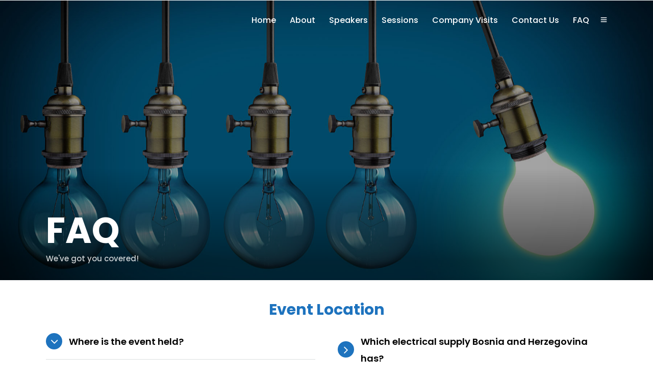

--- FILE ---
content_type: text/html; charset=UTF-8
request_url: https://sypc2019.ieee.ba/faqs/
body_size: 13592
content:
<!DOCTYPE html>
<html lang="en-US"  data-menu="leftalign">
<head>

<link rel="profile" href="http://gmpg.org/xfn/11" />
<link rel="pingback" href="https://sypc2019.ieee.ba/xmlrpc.php" />

 

<title>FAQ &#8211; IEEE SYPC BIH 2019</title>
<link rel='dns-prefetch' href='//fonts.googleapis.com' />
<link rel='dns-prefetch' href='//s.w.org' />
<link rel="alternate" type="application/rss+xml" title="IEEE SYPC BIH 2019 &raquo; Feed" href="https://sypc2019.ieee.ba/feed/" />
<link rel="alternate" type="application/rss+xml" title="IEEE SYPC BIH 2019 &raquo; Comments Feed" href="https://sypc2019.ieee.ba/comments/feed/" />
<meta charset="UTF-8" /><meta name="viewport" content="width=device-width, initial-scale=1, maximum-scale=1" /><meta name="format-detection" content="telephone=no">		<script type="text/javascript">
			window._wpemojiSettings = {"baseUrl":"https:\/\/s.w.org\/images\/core\/emoji\/12.0.0-1\/72x72\/","ext":".png","svgUrl":"https:\/\/s.w.org\/images\/core\/emoji\/12.0.0-1\/svg\/","svgExt":".svg","source":{"concatemoji":"https:\/\/sypc2019.ieee.ba\/wp-includes\/js\/wp-emoji-release.min.js"}};
			!function(e,a,t){var n,r,o,i=a.createElement("canvas"),p=i.getContext&&i.getContext("2d");function s(e,t){var a=String.fromCharCode;p.clearRect(0,0,i.width,i.height),p.fillText(a.apply(this,e),0,0);e=i.toDataURL();return p.clearRect(0,0,i.width,i.height),p.fillText(a.apply(this,t),0,0),e===i.toDataURL()}function c(e){var t=a.createElement("script");t.src=e,t.defer=t.type="text/javascript",a.getElementsByTagName("head")[0].appendChild(t)}for(o=Array("flag","emoji"),t.supports={everything:!0,everythingExceptFlag:!0},r=0;r<o.length;r++)t.supports[o[r]]=function(e){if(!p||!p.fillText)return!1;switch(p.textBaseline="top",p.font="600 32px Arial",e){case"flag":return s([127987,65039,8205,9895,65039],[127987,65039,8203,9895,65039])?!1:!s([55356,56826,55356,56819],[55356,56826,8203,55356,56819])&&!s([55356,57332,56128,56423,56128,56418,56128,56421,56128,56430,56128,56423,56128,56447],[55356,57332,8203,56128,56423,8203,56128,56418,8203,56128,56421,8203,56128,56430,8203,56128,56423,8203,56128,56447]);case"emoji":return!s([55357,56424,55356,57342,8205,55358,56605,8205,55357,56424,55356,57340],[55357,56424,55356,57342,8203,55358,56605,8203,55357,56424,55356,57340])}return!1}(o[r]),t.supports.everything=t.supports.everything&&t.supports[o[r]],"flag"!==o[r]&&(t.supports.everythingExceptFlag=t.supports.everythingExceptFlag&&t.supports[o[r]]);t.supports.everythingExceptFlag=t.supports.everythingExceptFlag&&!t.supports.flag,t.DOMReady=!1,t.readyCallback=function(){t.DOMReady=!0},t.supports.everything||(n=function(){t.readyCallback()},a.addEventListener?(a.addEventListener("DOMContentLoaded",n,!1),e.addEventListener("load",n,!1)):(e.attachEvent("onload",n),a.attachEvent("onreadystatechange",function(){"complete"===a.readyState&&t.readyCallback()})),(n=t.source||{}).concatemoji?c(n.concatemoji):n.wpemoji&&n.twemoji&&(c(n.twemoji),c(n.wpemoji)))}(window,document,window._wpemojiSettings);
		</script>
		<style type="text/css">
img.wp-smiley,
img.emoji {
	display: inline !important;
	border: none !important;
	box-shadow: none !important;
	height: 1em !important;
	width: 1em !important;
	margin: 0 .07em !important;
	vertical-align: -0.1em !important;
	background: none !important;
	padding: 0 !important;
}
</style>
	<link rel='stylesheet' id='wp-block-library-css'  href='https://sypc2019.ieee.ba/wp-includes/css/dist/block-library/style.min.css' type='text/css' media='all' />
<link rel='stylesheet' id='wc-block-style-css'  href='https://sypc2019.ieee.ba/wp-content/plugins/woocommerce/packages/woocommerce-blocks/build/style.css' type='text/css' media='all' />
<link rel='stylesheet' id='contact-form-7-css'  href='https://sypc2019.ieee.ba/wp-content/plugins/contact-form-7/includes/css/styles.css' type='text/css' media='all' />
<link rel='stylesheet' id='rs-plugin-settings-css'  href='https://sypc2019.ieee.ba/wp-content/plugins/revslider/public/assets/css/rs6.css' type='text/css' media='all' />
<style id='rs-plugin-settings-inline-css' type='text/css'>
#rs-demo-id {}
</style>
<link rel='stylesheet' id='woocommerce-layout-css'  href='https://sypc2019.ieee.ba/wp-content/plugins/woocommerce/assets/css/woocommerce-layout.css' type='text/css' media='all' />
<link rel='stylesheet' id='woocommerce-smallscreen-css'  href='https://sypc2019.ieee.ba/wp-content/plugins/woocommerce/assets/css/woocommerce-smallscreen.css' type='text/css' media='only screen and (max-width: 768px)' />
<link rel='stylesheet' id='woocommerce-general-css'  href='https://sypc2019.ieee.ba/wp-content/plugins/woocommerce/assets/css/woocommerce.css' type='text/css' media='all' />
<style id='woocommerce-inline-inline-css' type='text/css'>
.woocommerce form .form-row .required { visibility: visible; }
</style>
<link rel='stylesheet' id='grandconference-reset-css-css'  href='https://sypc2019.ieee.ba/wp-content/themes/grandconference/css/reset.css' type='text/css' media='all' />
<link rel='stylesheet' id='grandconference-wordpress-css-css'  href='https://sypc2019.ieee.ba/wp-content/themes/grandconference/css/wordpress.css' type='text/css' media='all' />
<link rel='stylesheet' id='grandconference-animation-css-css'  href='https://sypc2019.ieee.ba/wp-content/themes/grandconference/css/animation.css' type='text/css' media='all' />
<link rel='stylesheet' id='ilightbox-css'  href='https://sypc2019.ieee.ba/wp-content/themes/grandconference/css/ilightbox/ilightbox.css' type='text/css' media='all' />
<link rel='stylesheet' id='grandconference-jqueryui-css'  href='https://sypc2019.ieee.ba/wp-content/themes/grandconference/css/jqueryui/custom.css' type='text/css' media='all' />
<link rel='stylesheet' id='mediaelement-css'  href='https://sypc2019.ieee.ba/wp-includes/js/mediaelement/mediaelementplayer-legacy.min.css' type='text/css' media='all' />
<link rel='stylesheet' id='flexslider-css'  href='https://sypc2019.ieee.ba/wp-content/themes/grandconference/js/flexslider/flexslider.css' type='text/css' media='all' />
<link rel='stylesheet' id='tooltipster-css'  href='https://sypc2019.ieee.ba/wp-content/themes/grandconference/css/tooltipster.css' type='text/css' media='all' />
<link rel='stylesheet' id='odometer-theme-css'  href='https://sypc2019.ieee.ba/wp-content/themes/grandconference/css/odometer-theme-minimal.css' type='text/css' media='all' />
<link rel='stylesheet' id='grandconference-screen-css'  href='https://sypc2019.ieee.ba/wp-content/themes/grandconference/css/screen.css' type='text/css' media='all' />
<link rel='stylesheet' id='grandconference-leftalignmenu-css'  href='https://sypc2019.ieee.ba/wp-content/themes/grandconference/css/menus/leftalignmenu.css' type='text/css' media='all' />
<link rel='stylesheet' id='fontawesome-css'  href='https://sypc2019.ieee.ba/wp-content/themes/grandconference/css/font-awesome.min.css' type='text/css' media='all' />
<link rel='stylesheet' id='themify-icons-css'  href='https://sypc2019.ieee.ba/wp-content/themes/grandconference/css/themify-icons.css' type='text/css' media='all' />
<link rel='stylesheet' id='grandconference-script-custom-css-css'  href='https://sypc2019.ieee.ba/wp-admin/admin-ajax.php?action=grandconference_custom_css' type='text/css' media='all' />
<link rel='stylesheet' id='grandconference-script-responsive-css-css'  href='https://sypc2019.ieee.ba/wp-content/themes/grandconference/css/grid.css' type='text/css' media='all' />
<link rel='stylesheet' id='kirki_google_fonts-css'  href='https://fonts.googleapis.com/css?family=Work+Sans%3A400%2C700%2C500%2C600%2C700%2C700%2C100%2C200%2C300%2Cregular%2C500%2C600%2C700%2C800%2C900%7CPoppins%3A700%2C500%2C600%2C700%2C700%2C100%2C100italic%2C200%2C200italic%2C300%2C300italic%2Cregular%2Citalic%2C500%2C500italic%2C600%2C600italic%2C700%2C700italic%2C800%2C800italic%2C900%2C900italic&#038;subset' type='text/css' media='all' />
<link rel='stylesheet' id='kirki-styles-global-css'  href='https://sypc2019.ieee.ba/wp-content/themes/grandconference/modules/kirki/assets/css/kirki-styles.css' type='text/css' media='all' />
<style id='kirki-styles-global-inline-css' type='text/css'>
body, input[type=text], input[type=password], input[type=email], input[type=url], input[type=date], input[type=tel], input.wpcf7-text, .woocommerce table.cart td.actions .coupon .input-text, .woocommerce-page table.cart td.actions .coupon .input-text, .woocommerce #content table.cart td.actions .coupon .input-text, .woocommerce-page #content table.cart td.actions .coupon .input-text, select, textarea{font-family:"Work Sans", Helvetica, Arial, sans-serif;}body, input[type=text], input[type=password], input[type=email], input[type=url], input[type=date], input[type=tel], input.wpcf7-text, .woocommerce table.cart td.actions .coupon .input-text, .woocommerce-page table.cart td.actions .coupon .input-text, .woocommerce #content table.cart td.actions .coupon .input-text, .woocommerce-page #content table.cart td.actions .coupon .input-text, select, input[type=submit], input[type=button], a.button, .button{font-size:15px;font-weight:400;}h1, h2, h3, h4, h5, h6, h7, .post_quote_title, label, strong[itemprop="author"], #page_content_wrapper .posts.blog li a, .page_content_wrapper .posts.blog li a, .readmore, .post_detail.single_post, .page_tagline, #gallery_caption .tg_caption .tg_desc, #filter_selected, #autocomplete li strong, .post_detail.single_post a, .post_detail.single_post a:hover,.post_detail.single_post a:active, blockquote, .sidebar_widget li.widget_products, #copyright, #footer_menu li a, #footer ul.sidebar_widget li ul.posts.blog li a, .woocommerce-page table.cart th, table.shop_table thead tr th, .woocommerce-page div.product .woocommerce-tabs ul.tabs li a, .woocommerce ul.products li.product .price{font-family:Poppins, Helvetica, Arial, sans-serif;}h1, h2, h3, h4, h5, h6, h7, #autocomplete li strong{font-weight:700;letter-spacing:0px;}h1{font-size:34px;}h2{font-size:28px;}h3{font-size:24px;}h4{font-size:20px;}h5{font-size:18px;}h6{font-size:16px;}#page_caption h1, .ppb_title, .post_caption h1, .ppb_speaker_grid .speaker_info_wrapper h3, .ppb_speaker_grid .speaker_info_wrapper h4, .ppb_speaker_classic .speaker_info_wrapper h3, .ppb_speaker_classic .speaker_info_wrapper h4{font-size:20px;color:#1e73be;}body, #wrapper, #page_content_wrapper.fixed, #gallery_lightbox h2, .slider_wrapper .gallery_image_caption h2, #body_loading_screen, h3#reply-title span, .overlay_gallery_wrapper, .pricing_wrapper_border, .pagination a, .pagination span, #captcha-wrap .text-box input, .flex-direction-nav a, .blog_promo_title h6, #supersized li, #gallery_caption .tg_caption, #horizontal_gallery_wrapper .image_caption, .scheduleday_wrapper li .expandable, .scheduleday_wrapper li .session_content_wrapper{background-color:#ffffff;}body, .pagination a, #gallery_lightbox h2, .slider_wrapper .gallery_image_caption h2, .post_info a, #page_content_wrapper.split #copyright, .page_content_wrapper.split #copyright, .ui-state-default a, .ui-state-default a:link, .ui-state-default a:visited, .readmore, .woocommerce-MyAccount-navigation ul a{color:#222222;}::selection{background-color:#222222;}::-webkit-input-placeholder{color:#222222;}::-moz-placeholder{color:#222222;}:-ms-input-placeholder{color:#222222;}a, .skin_color{color:#1e73be;}.flex-control-paging li a.flex-active{background-color:#1e73be;border-color:#1e73be;}a:hover, a:active, .post_info_comment a i, {color:#1e73be;}.post_excerpt.post_tag a:hover, input[type=button]:hover, input[type=submit]:hover, a.button:hover, .button:hover, .button.submit, a.button.white:hover, .button.white:hover, a.button.white:active, .button.white:active{background:#1e73be;border-color:#1e73be;}h1, h2, h3, h4, h5, h6, h7, pre, code, tt, blockquote, .post_header h5 a, .post_header h3 a, .post_header.grid h6 a, .post_header.fullwidth h4 a, .post_header h5 a, blockquote, .site_loading_logo_item i, .ppb_subtitle, .woocommerce .woocommerce-ordering select, .woocommerce #page_content_wrapper a.button, .woocommerce.columns-4 ul.products li.product a.add_to_cart_button, .woocommerce.columns-4 ul.products li.product a.add_to_cart_button:hover, .ui-accordion .ui-accordion-header a, .tabs .ui-state-active a, body.woocommerce div.product .woocommerce-tabs ul.tabs li.active a, body.woocommerce-page div.product .woocommerce-tabs ul.tabs li.active a, body.woocommerce #content div.product .woocommerce-tabs ul.tabs li.active a, body.woocommerce-page #content div.product .woocommerce-tabs ul.tabs li.active a, .woocommerce div.product .woocommerce-tabs ul.tabs li a, .post_header h5 a, .post_header h6 a, .flex-direction-nav a:before, .social_share_button_wrapper .social_post_view .view_number, .social_share_button_wrapper .social_post_share_count .share_number, .portfolio_post_previous a, .portfolio_post_next a, #filter_selected, #autocomplete li strong, .post_detail.single_post a, .post_detail.single_post a:hover,.post_detail.single_post a:active, .ticket_wrapper li.price_row, .themelink{color:#000000;}body.page.page-template-gallery-archive-split-screen-php #fp-nav li .active span, body.tax-gallerycat #fp-nav li .active span, body.page.page-template-portfolio-fullscreen-split-screen-php #fp-nav li .active span, body.page.tax-portfolioset #fp-nav li .active span, body.page.page-template-gallery-archive-split-screen-php #fp-nav ul li a span, body.tax-gallerycat #fp-nav ul li a span, body.page.page-template-portfolio-fullscreen-split-screen-php #fp-nav ul li a span, body.page.tax-portfolioset #fp-nav ul li a span{background-color:#000000;}#social_share_wrapper, hr, #social_share_wrapper, .post.type-post, #page_content_wrapper .sidebar .content .sidebar_widget li h2.widgettitle, h2.widgettitle, h5.widgettitle, .comment .right, .widget_tag_cloud div a, .meta-tags a, .tag_cloud a, #footer, #post_more_wrapper, .woocommerce ul.products li.product, .woocommerce-page ul.products li.product, .woocommerce ul.products li.product .price, .woocommerce-page ul.products li.product .price, #page_content_wrapper .inner .sidebar_content, #page_content_wrapper .inner .sidebar_content.left_sidebar, .ajax_close, .ajax_next, .ajax_prev, .portfolio_next, .portfolio_prev, .portfolio_next_prev_wrapper.video .portfolio_prev, .portfolio_next_prev_wrapper.video .portfolio_next, .separated, .blog_next_prev_wrapper, #post_more_wrapper h5, #ajax_portfolio_wrapper.hidding, #ajax_portfolio_wrapper.visible, .tabs.vertical .ui-tabs-panel, .ui-tabs.vertical.right .ui-tabs-nav li, .woocommerce div.product .woocommerce-tabs ul.tabs li, .woocommerce #content div.product .woocommerce-tabs ul.tabs li, .woocommerce-page div.product .woocommerce-tabs ul.tabs li, .woocommerce-page #content div.product .woocommerce-tabs ul.tabs li, .woocommerce div.product .woocommerce-tabs .panel, .woocommerce-page div.product .woocommerce-tabs .panel, .woocommerce #content div.product .woocommerce-tabs .panel, .woocommerce-page #content div.product .woocommerce-tabs .panel, .woocommerce table.shop_table, .woocommerce-page table.shop_table, table tr td, .woocommerce .cart-collaterals .cart_totals, .woocommerce-page .cart-collaterals .cart_totals, .woocommerce .cart-collaterals .shipping_calculator, .woocommerce-page .cart-collaterals .shipping_calculator, .woocommerce .cart-collaterals .cart_totals tr td, .woocommerce .cart-collaterals .cart_totals tr th, .woocommerce-page .cart-collaterals .cart_totals tr td, .woocommerce-page .cart-collaterals .cart_totals tr th, table tr th, .woocommerce #payment, .woocommerce-page #payment, .woocommerce #payment ul.payment_methods li, .woocommerce-page #payment ul.payment_methods li, .woocommerce #payment div.form-row, .woocommerce-page #payment div.form-row, .ui-tabs li:first-child, .ui-tabs .ui-tabs-nav li, .ui-tabs.vertical .ui-tabs-nav li, .ui-tabs.vertical.right .ui-tabs-nav li.ui-state-active, .ui-tabs.vertical .ui-tabs-nav li:last-child, #page_content_wrapper .inner .sidebar_wrapper ul.sidebar_widget li.widget_nav_menu ul.menu li.current-menu-item a, .page_content_wrapper .inner .sidebar_wrapper ul.sidebar_widget li.widget_nav_menu ul.menu li.current-menu-item a, .pricing_wrapper, .pricing_wrapper li, .ui-accordion .ui-accordion-header, .ui-accordion .ui-accordion-content, #page_content_wrapper .sidebar .content .sidebar_widget li h2.widgettitle:before, h2.widgettitle:before, #autocomplete, .ppb_blog_minimal .one_third_bg, #page_content_wrapper .sidebar .content .sidebar_widget li h2.widgettitle, h2.widgettitle, h5.event_title, .tabs .ui-tabs-panel, .ui-tabs .ui-tabs-nav li, .ui-tabs li:first-child, .ui-tabs.vertical .ui-tabs-nav li:last-child, .woocommerce .woocommerce-ordering select, .woocommerce div.product .woocommerce-tabs ul.tabs li.active, .woocommerce-page div.product .woocommerce-tabs ul.tabs li.active, .woocommerce #content div.product .woocommerce-tabs ul.tabs li.active, .woocommerce-page #content div.product .woocommerce-tabs ul.tabs li.active, .woocommerce-page table.cart th, table.shop_table thead tr th, hr.title_break, .overlay_gallery_border, #page_content_wrapper.split #copyright, .page_content_wrapper.split #copyright, .post.type-post, .events.type-events, h5.event_title, .post_header h5.event_title, .client_archive_wrapper, #page_content_wrapper .sidebar .content .sidebar_widget li.widget, .page_content_wrapper .sidebar .content .sidebar_widget li.widget, hr.title_break.bold, blockquote, .social_share_button_wrapper, .social_share_button_wrapper, body:not(.single) .post_wrapper, .themeborder, .scheduleday_wrapper li{border-color:#dce0e0;}.scheduleday_wrapper li.scheduleday_title, .scheduleday_wrapper.tab{background:#007bff;}.scheduleday_wrapper.tab li.scheduleday_title.active{background:#eeee22;}input[type=text], input[type=password], input[type=email], input[type=url], input[type=tel], input[type=date], textarea, select{background-color:#ffffff;color:#555555;border-color:#dce0e0;}input[type=text]:focus, input[type=password]:focus, input[type=email]:focus, input[type=url]:focus, input[type=date]:focus, textarea:focus{border-color:#999999;}input[type=submit], input[type=button], a.button, .button, .woocommerce .page_slider a.button, a.button.fullwidth, .woocommerce-page div.product form.cart .button, .woocommerce #respond input#submit.alt, .woocommerce a.button.alt, .woocommerce button.button.alt, .woocommerce input.button.alt{font-family:Poppins, Helvetica, Arial, sans-serif;}input[type=submit], input[type=button], a.button, .button, .pagination span, .pagination a:hover, .woocommerce .footer_bar .button, .woocommerce .footer_bar .button:hover, .woocommerce-page div.product form.cart .button, .woocommerce #respond input#submit.alt, .woocommerce a.button.alt, .woocommerce button.button.alt, .woocommerce input.button.alt, .post_type_icon, .filter li a:hover, .filter li a.active, #portfolio_wall_filters li a.active,  #portfolio_wall_filters li a:hover, .comment_box, .one_half.gallery2 .portfolio_type_wrapper, .one_third.gallery3 .portfolio_type_wrapper, .one_fourth.gallery4 .portfolio_type_wrapper, .one_fifth.gallery5 .portfolio_type_wrapper, .portfolio_type_wrapper, .post_share_text, #close_share, .widget_tag_cloud div a:hover, .ui-accordion .ui-accordion-header .ui-icon, .mobile_menu_wrapper #mobile_menu_close.button, .clock_bg, .session_filters li a.active, .session_filters li a:hover, #toTop, .mobile_menu_wrapper #close_mobile_menu{background-color:#1e73be;}.pagination span, .pagination a:hover, .button.ghost, .button.ghost:hover, .button.ghost:active, blockquote:after, .woocommerce-MyAccount-navigation ul li.is-active{border-color:#1e73be;}.comment_box:before, .comment_box:after{border-top-color:#1e73be;}.button.ghost, .button.ghost:hover, .button.ghost:active, .infinite_load_more, blockquote:before, .woocommerce-MyAccount-navigation ul li.is-active a{color:#1e73be;}input[type=submit], input[type=button], a.button, .button, .pagination a:hover, .woocommerce .footer_bar .button , .woocommerce .footer_bar .button:hover, .woocommerce-page div.product form.cart .button, .woocommerce #respond input#submit.alt, .woocommerce a.button.alt, .woocommerce button.button.alt, .woocommerce input.button.alt, .post_type_icon, .filter li a:hover, .filter li a.active, #portfolio_wall_filters li a.active,  #portfolio_wall_filters li a:hover, .comment_box, .one_half.gallery2 .portfolio_type_wrapper, .one_third.gallery3 .portfolio_type_wrapper, .one_fourth.gallery4 .portfolio_type_wrapper, .one_fifth.gallery5 .portfolio_type_wrapper, .portfolio_type_wrapper, .post_share_text, #close_share, .widget_tag_cloud div a:hover, .ui-accordion .ui-accordion-header .ui-icon, .mobile_menu_wrapper #mobile_menu_close.button, #toTop{color:#ffffff;}input[type=submit], input[type=button], a.button, .button, .pagination a:hover, .woocommerce .footer_bar .button , .woocommerce .footer_bar .button:hover, .woocommerce-page div.product form.cart .button, .woocommerce #respond input#submit.alt, .woocommerce a.button.alt, .woocommerce button.button.alt, .woocommerce input.button.alt, .infinite_load_more, .post_share_text, #close_share, .widget_tag_cloud div a:hover, .mobile_menu_wrapper #close_mobile_menu, .mobile_menu_wrapper #mobile_menu_close.button{border-color:#1e73be;}.frame_top, .frame_bottom, .frame_left, .frame_right{background:#1e73be;}body.tg_boxed{background-color:#f0f0f0;}#menu_wrapper .nav ul li a, #menu_wrapper div .nav li > a{font-family:Poppins, Helvetica, Arial, sans-serif;letter-spacing:0px;text-transform:capitalize;}#menu_wrapper .nav ul li a, #menu_wrapper div .nav li > a, .header_cart_wrapper i{font-size:16px;}#menu_wrapper .nav ul li a, #menu_wrapper div .nav li > a, html[data-menu=centeralogo] #logo_right_button{padding-top:26px;padding-bottom:26px;}#menu_wrapper .nav ul li a, #menu_wrapper div .nav li > a, #get_ticket.button.ghost{font-weight:500;}.top_bar{background-color:#ffffff;}#menu_wrapper .nav ul li a, #menu_wrapper div .nav li > a, #mobile_nav_icon, #logo_wrapper .social_wrapper ul li a{color:#000000;}#mobile_nav_icon{border-color:#000000;}#menu_wrapper .nav ul li a.hover, #menu_wrapper .nav ul li a:hover, #menu_wrapper div .nav li a.hover, #menu_wrapper div .nav li a:hover, .header_cart_wrapper a:hover, #page_share:hover, #logo_wrapper .social_wrapper ul li a:hover{color:#1e73be;}#menu_wrapper div .nav > li.current-menu-item > a, #menu_wrapper div .nav > li.current-menu-parent > a, #menu_wrapper div .nav > li.current-menu-ancestor > a, #menu_wrapper div .nav li ul li.current-menu-item a, #menu_wrapper div .nav li.current-menu-parent  ul li.current-menu-item a, #logo_wrapper .social_wrapper ul li a:active{color:#1e73be;}.top_bar, #page_caption, #nav_wrapper{border-color:#0a0a0a;}#menu_wrapper .nav ul li ul li a, #menu_wrapper div .nav li ul li a, #menu_wrapper div .nav li.current-menu-parent ul li a{font-size:13px;font-weight:500;letter-spacing:0px;text-transform:none;}#menu_wrapper .nav ul li ul li a, #menu_wrapper div .nav li ul li a, #menu_wrapper div .nav li.current-menu-parent ul li a, #menu_wrapper div .nav li.current-menu-parent ul li.current-menu-item a, #menu_wrapper .nav ul li.megamenu ul li ul li a, #menu_wrapper div .nav li.megamenu ul li ul li a{color:#000000;}#menu_wrapper .nav ul li ul li a:hover, #menu_wrapper div .nav li ul li a:hover, #menu_wrapper div .nav li.current-menu-parent ul li a:hover, #menu_wrapper .nav ul li.megamenu ul li ul li a:hover, #menu_wrapper div .nav li.megamenu ul li ul li a:hover, #menu_wrapper .nav ul li.megamenu ul li ul li a:active, #menu_wrapper div .nav li.megamenu ul li ul li a:active, #menu_wrapper div .nav li.current-menu-parent ul li.current-menu-item  a:hover{color:#1e73be;}#menu_wrapper .nav ul li ul li a:hover, #menu_wrapper div .nav li ul li a:hover, #menu_wrapper div .nav li.current-menu-parent ul li a:hover, #menu_wrapper .nav ul li.megamenu ul li ul li a:hover, #menu_wrapper div .nav li.megamenu ul li ul li a:hover, #menu_wrapper .nav ul li.megamenu ul li ul li a:active, #menu_wrapper div .nav li.megamenu ul li ul li a:active{background:#ffffff;}#menu_wrapper .nav ul li ul, #menu_wrapper div .nav li ul{background:#ffffff;border-color:#dce0e0;}#menu_wrapper div .nav li.megamenu ul li > a, #menu_wrapper div .nav li.megamenu ul li > a:hover, #menu_wrapper div .nav li.megamenu ul li > a:active, #menu_wrapper div .nav li.megamenu ul li.current-menu-item > a{color:#0a0a0a;}#menu_wrapper div .nav li.megamenu ul li{border-color:#dce0e0;}.above_top_bar{background:#1e73be;}#top_menu li a, .top_contact_info, .top_contact_info i, .top_contact_info a, .top_contact_info a:hover, .top_contact_info a:active{color:#ffffff;}.mobile_menu_wrapper{width:360px;background-color:#ffffff;}.mobile_main_nav li a, #sub_menu li a{font-family:Poppins, Helvetica, Arial, sans-serif;font-size:24px;line-height:1.9em;font-weight:600;text-transform:none;letter-spacing:0px;}.mobile_menu_wrapper, .mobile_menu_wrapper h2.widgettitle, .mobile_menu_wrapper .sidebar_widget{text-align:left;}.mobile_main_nav li a, #sub_menu li a, .mobile_menu_wrapper .sidebar_wrapper a, .mobile_menu_wrapper .sidebar_wrapper, #close_mobile_menu i, .mobile_menu_wrapper .social_wrapper ul li a, html[data-menu=hammenufull] #copyright{color:#000000;}.mobile_main_nav li a:hover, .mobile_main_nav li a:active, #sub_menu li a:hover, #sub_menu li a:active, .mobile_menu_wrapper .sidebar_wrapper h2.widgettitle, .mobile_menu_wrapper .social_wrapper ul li a:hover{color:#1e73be;}.mobile_menu_wrapper #searchform input[type=text]{background:#ffffff;}.mobile_menu_wrapper #searchform input[type=text], .mobile_menu_wrapper #searchform button i{color:#222222;}.mobile_menu_wrapper #searchform ::-webkit-input-placeholder{color:#222222;}.mobile_menu_wrapper #searchform ::-moz-placeholder{color:#222222;}.mobile_menu_wrapper #searchform :-ms-input-placeholder{color:#222222;}#page_caption.hasbg{height:550px;}#page_caption{background-color:#ffffff;padding-top:80px;padding-bottom:80px;}#page_caption h1, .ppb_title{font-size:70px;}#page_caption h1, .ppb_title, .post_caption h1{font-weight:700;text-transform:uppercase;letter-spacing:0px;}#page_caption h1, .post_caption h1{line-height:1.2em;}#page_caption h1, .ppb_title, .post_caption h1, .page_tagline{text-align:left;}h2.ppb_title{font-size:36px;text-transform:none;}.ppb_title{line-height:1.2em;}.page_tagline, .thumb_content span, .portfolio_desc .portfolio_excerpt, .testimonial_customer_position, .testimonial_customer_company, .post_detail.single_post, #gallery_caption .tg_caption .tg_desc{color:#000000;}.page_tagline, .post_detail, .thumb_content span, .portfolio_desc .portfolio_excerpt, .testimonial_customer_position, .testimonial_customer_company{font-size:15px;}.page_tagline{font-weight:500;}.portfolio_desc .portfolio_excerpt, .testimonial_customer_position, .testimonial_customer_company{letter-spacing:0px;}.page_tagline, .post_header .post_detail, .recent_post_detail, .post_detail, .thumb_content span, .portfolio_desc .portfolio_excerpt, .testimonial_customer_position, .testimonial_customer_company{text-transform:none;}#page_content_wrapper .sidebar .content .sidebar_widget li h2.widgettitle, h2.widgettitle, h5.widgettitle{font-family:Poppins, Helvetica, Arial, sans-serif;font-size:18px;font-weight:700;letter-spacing:0px;text-transform:none;border-width:1px;color:#000000;}#page_content_wrapper .inner .sidebar_wrapper .sidebar .content, .page_content_wrapper .inner .sidebar_wrapper .sidebar .content{color:#555555;}#page_content_wrapper .inner .sidebar_wrapper a:not(.button), .page_content_wrapper .inner .sidebar_wrapper a:not(.button){color:#222222;}#page_content_wrapper .inner .sidebar_wrapper a:hover:not(.button), #page_content_wrapper .inner .sidebar_wrapper a:active:not(.button), .page_content_wrapper .inner .sidebar_wrapper a:hover:not(.button), .page_content_wrapper .inner .sidebar_wrapper a:active:not(.button){color:#1e73be;}.footer_bar, #footer{background-color:#ffffff;}#footer, #copyright, #footer_menu li a, #footer_menu li a:hover, #footer_menu li a:active{color:#0a0a0a;}#copyright a, #copyright a:active, #footer a, #footer a:active, #footer .sidebar_widget li h2.widgettitle{color:#ffffff;}#copyright a:hover, #footer a:hover, .social_wrapper ul li a:hover{color:#1e73be;}.footer_bar_wrapper, .footer_bar{border-color:#222222;}.footer_bar_wrapper .social_wrapper ul li a{color:#ffffff;}.woocommerce ul.products li.product .price ins, .woocommerce-page ul.products li.product .price ins, .woocommerce ul.products li.product .price, .woocommerce-page ul.products li.product .price, p.price ins span.amount, .woocommerce #content div.product p.price, .woocommerce #content div.product span.price, .woocommerce div.product p.price, .woocommerce div.product span.price, .woocommerce-page #content div.product p.price, .woocommerce-page #content div.product span.price, .woocommerce-page div.product p.price, .woocommerce-page div.product span.price{color:#1e73be;}
</style>
<script type='text/javascript' src='https://sypc2019.ieee.ba/wp-includes/js/jquery/jquery.js'></script>
<script type='text/javascript' src='https://sypc2019.ieee.ba/wp-includes/js/jquery/jquery-migrate.min.js'></script>
<script type='text/javascript' src='https://sypc2019.ieee.ba/wp-content/plugins/revslider/public/assets/js/revolution.tools.min.js'></script>
<script type='text/javascript' src='https://sypc2019.ieee.ba/wp-content/plugins/revslider/public/assets/js/rs6.min.js'></script>
<script type='text/javascript'>
/* <![CDATA[ */
var sfpp_script_vars = {"language":"en_US","appId":"297186066963865"};
/* ]]> */
</script>
<script type='text/javascript' async="async" src='https://sypc2019.ieee.ba/wp-content/plugins/simple-facebook-twitter-widget/js/simple-facebook-page-root.js'></script>
<link rel='https://api.w.org/' href='https://sypc2019.ieee.ba/wp-json/' />
<link rel="EditURI" type="application/rsd+xml" title="RSD" href="https://sypc2019.ieee.ba/xmlrpc.php?rsd" />
<link rel="wlwmanifest" type="application/wlwmanifest+xml" href="https://sypc2019.ieee.ba/wp-includes/wlwmanifest.xml" /> 
<meta name="generator" content="WordPress 5.3.20" />
<meta name="generator" content="WooCommerce 3.8.3" />
<link rel="canonical" href="https://sypc2019.ieee.ba/faqs/" />
<link rel='shortlink' href='https://sypc2019.ieee.ba/?p=118' />
<link rel="alternate" type="application/json+oembed" href="https://sypc2019.ieee.ba/wp-json/oembed/1.0/embed?url=https%3A%2F%2Fsypc2019.ieee.ba%2Ffaqs%2F" />
<link rel="alternate" type="text/xml+oembed" href="https://sypc2019.ieee.ba/wp-json/oembed/1.0/embed?url=https%3A%2F%2Fsypc2019.ieee.ba%2Ffaqs%2F&#038;format=xml" />
<!-- start Simple Custom CSS and JS -->
<style type="text/css">
/* Add your CSS code here.

For example:
.example {
    color: red;
}

For brushing up on your CSS knowledge, check out http://www.w3schools.com/css/css_syntax.asp

End of comment */ 

.img_frame {
   margin-left:auto;
   margin-right:auto;

}

</style>
<!-- end Simple Custom CSS and JS -->
<meta name="referrer" content="always"/>	<noscript><style>.woocommerce-product-gallery{ opacity: 1 !important; }</style></noscript>
	<style type="text/css">.recentcomments a{display:inline !important;padding:0 !important;margin:0 !important;}</style><meta name="generator" content="Powered by Slider Revolution 6.0.9 - responsive, Mobile-Friendly Slider Plugin for WordPress with comfortable drag and drop interface." />
<link rel="icon" href="https://sypc2019.ieee.ba/wp-content/uploads/2019/09/cropped-NAVIGATION_LOGO-32x32.png" sizes="32x32" />
<link rel="icon" href="https://sypc2019.ieee.ba/wp-content/uploads/2019/09/cropped-NAVIGATION_LOGO-192x192.png" sizes="192x192" />
<link rel="apple-touch-icon-precomposed" href="https://sypc2019.ieee.ba/wp-content/uploads/2019/09/cropped-NAVIGATION_LOGO-180x180.png" />
<meta name="msapplication-TileImage" content="https://sypc2019.ieee.ba/wp-content/uploads/2019/09/cropped-NAVIGATION_LOGO-270x270.png" />
<script type="text/javascript">function setREVStartSize(a){try{var b,c=document.getElementById(a.c).parentNode.offsetWidth;if(c=0===c||isNaN(c)?window.innerWidth:c,a.tabw=void 0===a.tabw?0:parseInt(a.tabw),a.thumbw=void 0===a.thumbw?0:parseInt(a.thumbw),a.tabh=void 0===a.tabh?0:parseInt(a.tabh),a.thumbh=void 0===a.thumbh?0:parseInt(a.thumbh),a.tabhide=void 0===a.tabhide?0:parseInt(a.tabhide),a.thumbhide=void 0===a.thumbhide?0:parseInt(a.thumbhide),a.mh=void 0===a.mh||""==a.mh?0:a.mh,"fullscreen"===a.layout||"fullscreen"===a.l)b=Math.max(a.mh,window.innerHeight);else{for(var d in a.gw=Array.isArray(a.gw)?a.gw:[a.gw],a.rl)(void 0===a.gw[d]||0===a.gw[d])&&(a.gw[d]=a.gw[d-1]);for(var d in a.gh=void 0===a.el||""===a.el||Array.isArray(a.el)&&0==a.el.length?a.gh:a.el,a.gh=Array.isArray(a.gh)?a.gh:[a.gh],a.rl)(void 0===a.gh[d]||0===a.gh[d])&&(a.gh[d]=a.gh[d-1]);var e,f=Array(a.rl.length),g=0;for(var d in a.tabw=a.tabhide>=c?0:a.tabw,a.thumbw=a.thumbhide>=c?0:a.thumbw,a.tabh=a.tabhide>=c?0:a.tabh,a.thumbh=a.thumbhide>=c?0:a.thumbh,a.rl)f[d]=a.rl[d]<window.innerWidth?0:a.rl[d];for(var d in e=f[0],f)e>f[d]&&0<f[d]&&(e=f[d],g=d);var h=c>a.gw[g]+a.tabw+a.thumbw?1:(c-(a.tabw+a.thumbw))/a.gw[g];b=a.gh[g]*h+(a.tabh+a.thumbh)}void 0===window.rs_init_css&&(window.rs_init_css=document.head.appendChild(document.createElement("style"))),document.getElementById(a.c).height=b,window.rs_init_css.innerHTML+="#"+a.c+"_wrapper { height: "+b+"px }"}catch(a){console.log("Failure at Presize of Slider:"+a)}};</script>
		<style type="text/css" id="wp-custom-css">
			#get_ticket{
	display: none;
}
@media screen and (min-width: 768px) and (max-width: 1440px){
	.image_wrapper img{
	padding-top:50px;
	padding-bottom:50px;	
	}}
#logo_wrapper .social_wrapper ul{
	display:none;
}
@media screen and (min-width: 1440px){
.image_wrapper img{
	padding-top:50px;
	padding-bottom:50px;
	}}

#simple-facebook-widget{
	text-align:center !important
	}
@media screen and (min-width: 768px){
.about{
	padding-left:100px
}}
@media screen and (max-width: 425px){
.about{
	padding-left:50px
}}
#page_content_wrapper .inner {
    width: 50%;
    margin: auto;
}
@media only screen and (max-width: 960px) and (min-width: 768px){
#page_content_wrapper .inner {
    width: 50%;
	  margin: auto;
	}}
@media only screen and (max-width: 767px){
#page_content_wrapper .inner {
    width: 80%;
    margin: auto;
}}
.woocommerce .col2-set .col-1, .woocommerce-page .col2-set .col-1 {
    float: left;
    width: 100%;
}
h2.ppb_title {
    font-size: 30px;
    text-transform: none;
}
@media only screen and (max-width: 767px){
.two_third, .two_third.last {
    width: 90%;
    margin-bottom: 3%;
	}}

		</style>
		</head>

<body class="page-template-default page page-id-118 theme-grandconference woocommerce-no-js ppb_enable">
<div id="fb-root"></div>
<script async defer crossorigin="anonymous" src="https://connect.facebook.net/sr_RS/sdk.js#xfbml=1&version=v4.0"></script>
		<input type="hidden" id="pp_menu_layout" name="pp_menu_layout" value="leftalign"/>
	<input type="hidden" id="pp_enable_right_click" name="pp_enable_right_click" value=""/>
	<input type="hidden" id="pp_enable_dragging" name="pp_enable_dragging" value=""/>
	<input type="hidden" id="pp_image_path" name="pp_image_path" value="https://sypc2019.ieee.ba/wp-content/themes/grandconference/images/"/>
	<input type="hidden" id="pp_homepage_url" name="pp_homepage_url" value="https://sypc2019.ieee.ba/"/>
	<input type="hidden" id="pp_fixed_menu" name="pp_fixed_menu" value="1"/>
	<input type="hidden" id="tg_smart_fixed_menu" name="tg_smart_fixed_menu" value="1"/>
	<input type="hidden" id="tg_sidebar_sticky" name="tg_sidebar_sticky" value="1"/>
	<input type="hidden" id="pp_topbar" name="pp_topbar" value=""/>
	<input type="hidden" id="post_client_column" name="post_client_column" value="4"/>
	<input type="hidden" id="pp_back" name="pp_back" value="Back"/>
	<input type="hidden" id="pp_page_title_img_blur" name="pp_page_title_img_blur" value=""/>
	<input type="hidden" id="tg_portfolio_filterable_link" name="tg_portfolio_filterable_link" value=""/>
	<input type="hidden" id="tg_flow_enable_reflection" name="tg_flow_enable_reflection" value=""/>
	<input type="hidden" id="tg_lightbox_skin" name="tg_lightbox_skin" value="metro-black"/>
	<input type="hidden" id="tg_lightbox_thumbnails" name="tg_lightbox_thumbnails" value="horizontal"/>
	<input type="hidden" id="tg_lightbox_thumbnails_display" name="tg_lightbox_thumbnails_display" value="1"/>
	<input type="hidden" id="tg_lightbox_opacity" name="tg_lightbox_opacity" value="0.8"/>
	<input type="hidden" id="tg_sidemenu_overlay_effect" name="tg_sidemenu_overlay_effect" value="blur"/>
	
		<input type="hidden" id="tg_cart_url" name="tg_cart_url" value="https://sypc2019.ieee.ba/cart/"/>
		
		<input type="hidden" id="tg_live_builder" name="tg_live_builder" value="0"/>
	
		<input type="hidden" id="pp_footer_style" name="pp_footer_style" value="1"/>
	
	<!-- Begin mobile menu -->
<a id="close_mobile_menu" href="javascript:;"></a>

<div class="mobile_menu_wrapper">
	<a id="mobile_menu_close" href="javascript:;" class="button"><span class="ti-close"></span></a>

	<div class="mobile_menu_content">
    	
		
		
    <div class="menu-main-menu-container"><ul id="mobile_main_menu" class="mobile_main_nav"><li id="menu-item-353" class="menu-item menu-item-type-post_type menu-item-object-page menu-item-home menu-item-353"><a href="https://sypc2019.ieee.ba/">Home</a></li>
<li id="menu-item-739" class="menu-item menu-item-type-post_type menu-item-object-page menu-item-739"><a href="https://sypc2019.ieee.ba/about-us/">About</a></li>
<li id="menu-item-1384" class="menu-item menu-item-type-post_type menu-item-object-page menu-item-1384"><a href="https://sypc2019.ieee.ba/speakers/">Speakers</a></li>
<li id="menu-item-1430" class="menu-item menu-item-type-post_type menu-item-object-page menu-item-1430"><a href="https://sypc2019.ieee.ba/sessions/">Sessions</a></li>
<li id="menu-item-2767" class="menu-item menu-item-type-post_type menu-item-object-page menu-item-2767"><a href="https://sypc2019.ieee.ba/company-visits/">Company Visits</a></li>
<li id="menu-item-188" class="menu-item menu-item-type-post_type menu-item-object-page menu-item-188"><a href="https://sypc2019.ieee.ba/contact-us/">Contact Us</a></li>
<li id="menu-item-121" class="menu-item menu-item-type-post_type menu-item-object-page current-menu-item page_item page-item-118 current_page_item menu-item-121"><a href="https://sypc2019.ieee.ba/faqs/" aria-current="page">FAQ</a></li>
</ul></div>    
    <!-- Begin side menu sidebar -->
    <div class="page_content_wrapper">
    	<div class="sidebar_wrapper">
            <div class="sidebar">
            
            	<div class="content">
            
            		<ul class="sidebar_widget">
            		            		</ul>
            	
            	</div>
        
            </div>
    	</div>
    </div>
    <!-- End side menu sidebar -->
    
    <div class="social_wrapper">
    <ul>
	 	 <li class="facebook"><a target="_blank" href="https://www.facebook.com/sypcbih/"><i class="fa fa-facebook-official"></i></a></li>
	 	 	 	 	 	 	 	 	 	 	    	    	    	</ul>
</div>    </div>
</div>
<!-- End mobile menu -->
	<!-- Begin template wrapper -->
			<div id="wrapper" class="hasbg transparent">
	
	
<div class="header_style_wrapper">
<!-- End top bar -->

<div class="top_bar hasbg">
    <div class="standard_wrapper">
    	<!-- Begin logo -->
    	<div id="logo_wrapper">
    	
    	    	
    	    	<!-- End logo -->
    	
        <div id="menu_wrapper">
	        <div id="nav_wrapper">
	        	<div class="nav_wrapper_inner">
	        		<div id="menu_border_wrapper">
	        			<div class="menu-main-menu-container"><ul id="main_menu" class="nav"><li class="menu-item menu-item-type-post_type menu-item-object-page menu-item-home menu-item-353"><a href="https://sypc2019.ieee.ba/">Home</a></li>
<li class="menu-item menu-item-type-post_type menu-item-object-page menu-item-739"><a href="https://sypc2019.ieee.ba/about-us/">About</a></li>
<li class="menu-item menu-item-type-post_type menu-item-object-page menu-item-1384"><a href="https://sypc2019.ieee.ba/speakers/">Speakers</a></li>
<li class="menu-item menu-item-type-post_type menu-item-object-page menu-item-1430"><a href="https://sypc2019.ieee.ba/sessions/">Sessions</a></li>
<li class="menu-item menu-item-type-post_type menu-item-object-page menu-item-2767"><a href="https://sypc2019.ieee.ba/company-visits/">Company Visits</a></li>
<li class="menu-item menu-item-type-post_type menu-item-object-page menu-item-188"><a href="https://sypc2019.ieee.ba/contact-us/">Contact Us</a></li>
<li class="menu-item menu-item-type-post_type menu-item-object-page current-menu-item page_item page-item-118 current_page_item menu-item-121"><a href="https://sypc2019.ieee.ba/faqs/" aria-current="page">FAQ</a></li>
</ul></div>	        		</div>
	        	</div>
	        	
		        <!-- Begin right corner buttons -->
		    	<div id="logo_right_button">
			    	
			    				    		<a href="http://themes.themegoods.com/grandconference/demo/pages/buy-tickets/" id="get_ticket" class="button ghost">Get Tickets!</a>
			    						
					<!-- Begin side menu -->
					<a href="javascript:;" id="mobile_nav_icon"><span class="ti-menu"></span></a>
					<!-- End side menu -->
					
		    	</div>
		    	<!-- End right corner buttons -->
	        </div>
	        <!-- End main nav -->
        </div>
        
    	</div>
		</div>
    </div>
</div>

<div id="page_caption" class="hasbg parallax    " style="background-image:url(https://sypc2019.ieee.ba/wp-content/uploads/2019/09/FAQ-banner.jpg);" >

		<div class="page_title_wrapper">
		<div class="standard_wrapper">
			<div class="page_title_inner">
				<div class="page_title_content">
					<h1 >FAQ</h1>
									    	<div class="page_tagline">
				    		We've got you covered!				    	</div>
				    				</div>
			</div>
		</div>
	</div>
	
</div>

<div class="ppb_wrapper hasbg ">
<div  class="one withsmallpadding ppb_header " style="text-align:center;padding:0px 0 0px 0;margin-top:40px;" ><div class="standard_wrapper"><div class="page_content_wrapper"><div class="inner"><div style="margin:auto;width:100%"><h2 class="ppb_title" style=";text-align:center;">Event Location</h2></div></div></div></div></div>
<div  class="one withsmallpadding ppb_text" style="text-align:left;padding:0px 0 0px 0;" ><div class="standard_wrapper"><div class="page_content_wrapper"><div class="inner"><div style="margin:auto;width:100%"></p>
<div class="one_half " style="">
<div class="pp_accordion has_icon">
<h3><a href="#">Where is the event held?</a></h3>
<div>
<p>The IEEE Student and Young Professional Congress 2019 will be held on Pan-European University Apeiron in Banja Luka, Bosnia and Herzegovina.</p>
</div>
</div>
<div class="pp_accordion_close has_icon">
<h3><a href="#">Where I can find more information about Banja Luka?</a></h3>
<div>
<p>Banja Luka is the administrative capital of the Republika Srpska, the second largest city in Bosnia and Herzegovina and by far the largest city in the northwest. The town got connected to the world when the Roman trade route from Salona to Servitium passed through it. To protect this route (and to enjoy the healing water springs they had discovered in the area) the Romans built a fortress here, the walls of which encompassed an entire miniature town. When the Roman Empire collapsed, the Slavs took over. Once the Ottomans finally controlled the town, they gave it a distinct oriental flavor.<br />
The Ottoman governor for Bosnia had his headquarters here for a while, building bridges and mills, and in its Ottoman glory days the town had some 40 mosques. In the course of the Ottoman centuries, Banja Luka was destroyed repeatedly by Ottoman-Austrian warfare (as well as earthquakes and plagues) until eventually the Austrian-Hungarian Empire absorbed Banja Luka peacefully in the 19th century. They rapidly modernized the town, building factories and connecting it to Vienna and other capital cities. The town expanded tremendously in the 20th century. For more information visit http://www.bhtourism.ba/eng/banjaluka.wbsp .</p>
</div>
</div>
<div class="pp_accordion_close has_icon">
<h3><a href="#">What is the time zone of Banja Luka?</a></h3>
<div>
<p>Banja Luka is in the Central European time zone (CET), GMT +1.</p>
</div>
</div>
<div class="pp_accordion_close has_icon">
<h3><a href="#">What is the climate like in Banja Luka?</a></h3>
<div>
<p>Banja Luka has a moderate humid subtropical climate with mild winters, frequent frosts and warm summers. The warmest month of the year is July, with an average temperature of 22.8 °C (73.0 °F). The coldest month of the year is January, when temperatures average around 1.7 °C (35.1 °F).</p>
</div>
</div>
</div>
<div class="one_half last " style="">
<div class="pp_accordion_close has_icon">
<h3><a href="#">Which electrical supply Bosnia and Herzegovina has?</a></h3>
<div>
<p>The electric supply is 220V with 50Hz frequency.</p>
</div>
</div>
<div class="pp_accordion_close has_icon">
<h3><a href="#">What currency is used in Bosnia and Herzegovina?</a></h3>
<div>
<p>Currency in BiH is Convertible Mark. The international abbreviation for currency is BAM, while KM is used locally (1.95 BAM = 1 Euro). You can exchange your currency in any bank or post office. Banks are generally open from 08:00 to 18:00 (09:00 to 17:00) on working days, and from 09:00 to 13:00 on Saturdays. Main post office is open from 07:00 to 20:00 from Monday to Saturday.</p>
</div>
</div>
<div class="pp_accordion_close has_icon">
<h3><a href="#">Important phone numbers?</a></h3>
<div>
<p>Police: 122<br />
Fire department: 123<br />
Ambulance: 124<br />
Banja Luka Taxi: 1555/1533/1545/1544<br />
Airport: +387 51 535 210</p>
</div>
</div>
</div>
<p><br class="clear"/></p>
</div></div></div></div></div>
<div  class="one withsmallpadding ppb_header " style="text-align:center;padding:0px 0 0px 0;" ><div class="standard_wrapper"><div class="page_content_wrapper"><div class="inner"><div style="margin:auto;width:100%"><h2 class="ppb_title" style=";text-align:center;">Accomodation</h2></div></div></div></div></div>
<div  class="one withsmallpadding ppb_text" style="text-align:left;padding:0px 0 0px 0;" ><div class="standard_wrapper"><div class="page_content_wrapper"><div class="inner"><div style="margin:auto;width:100%"></p>
<div class="one_half " style="">
<div class="pp_accordion has_icon">
<h3><a href="#">Can you suggest any hostels for me in Banja Luka?</a></h3>
<div>
<p>When it comes to hostels, Banja Luka has plenty of them at a very affordable price. We encourage you to visit http://www.booking.com where you can find all the hostels in Banja Luka with their rates and location.</p>
</div>
</div>
<div class="pp_accordion_close has_icon">
<h3><a href="#">I am more interested in staying in a hotel, which ones should i consider?</a></h3>
<div>
<p><h3>Hotel Courtyard by Marriott Banja Luka</h3>
<p> Courtyard by Marriott Banja Luka features a restaurant, fitness centre, a bar and shared lounge in Banja Luka. The accommodation provides a 24-hour front desk, a business centre and luggage storage for guests.<br />
All units are equipped with air conditioning, a flat-screen TV with cable channels, a kettle, a shower, a hairdryer and a desk. At the hotel every room is fitted with a wardrobe and a private bathroom.<br />
A buffet breakfast is available daily at Courtyard by Marriott Banja Luka.<br />
For more information, prices and booking, visit:https://www.marriott.com/hotels/travel/bnxcy-courtyard-banja-luka/</p>
<h3>N&#038;L</h3>
<p>Set in Banja Luka, 14 km from Slatina, N&#038;L offers a terrace and free WiFi. Private parking is available on site. Each unit is fitted with a patio, a fully equipped kitchen with a dishwasher, a seating area with a sofa bed, a flat-screen TV, a washing machine, and a private bathroom with shower and a hairdryer. A fridge, an oven and stovetop are also featured, as well as a kettle. Both a bicycle rental service and a car rental service are available at the apartment.Couples particularly like the location — they rated it 9.4 for a two-person trip.<br />
For more information, prices and booking, visit:http://www.booking.com</p>
<h3>Hotel Jelena</h3>
<p>Featuring free WiFi and a restaurant, Hotel Jelena offers accommodation in Banja Luka, 300 m from the city centre. Guests can enjoy the on-site bar. Free private parking is available on site.<br />
Every room at this hotel is air conditioned and features a flat-screen TV. For your comfort, you will find bath robes, slippers and a hair dryer.<br />
Slatina is 10 km from Hotel Jelena, while Prijedor is 44 km from the property. The nearest airport is Banja Luka Airport, 20 km from Hotel Jelena.<br />
Couples particularly like the location — they rated it 8.9 for a two-person trip.<br />
For more information, prices and booking, visit:http://www.hotel-jelenabl.com/sbh/</p>
<h3>Hotel Bosna AD</h3>
<p>Situated in the centre of Banja Luka, just 100 m from the main square, Hotel Bosna AD is set in a renovated building. It features 2 restaurants with a terrace, 2 cafes, a night club and several kiosks and boutiques. Free Wi-Fi is included.<br />
All rooms at the Bosna are air-conditioned and offer a cable TV, a minibar, and an in-room safe. Private bathroom is fitted with a bath or shower and a hairdryer.<br />
There is also a piano bar and a conference and banquet hall on site, while the parking is guarded. The front desk is open 24 hours a day, while rooms service is also available. Laundry and dry cleaning can be arranged for an additional cost.<br />
There is a grocery store 50 m away, while the shopping area can be reached in 100 m. Bus and Train Station is 3 km away, while the airport can be reached in 17 km.<br />
This is our guests&#8217; favourite part of Banja Luka, according to independent reviews.<br />
Couples particularly like the location — they rated it 8.9 for a two-person trip.<br />
For more information, prices and booking, visit:http://hotelbosna.com/site/</p>
<h3>Hotel Vidović</h3>
<p>Offering a-la-carte restaurant and bar, Hotel Vidović is located in Banja Luka, just 50 m from the main square. All major sites and shopping streets can be reached in 5 minutes on foot. Free parking can be enjoyed in a private, video-surveilled garage.<br />
Rooms at Vidović Hotel will provide you with a flat-screen TV, air conditioning, a desk and a minibar. Featuring a hairdryer, private bathrooms also come with a bathrobe and towels.<br />
At Hotel Vidović you will find a 24-hour front desk. Other facilities offered include an ironing service and a laundry. There is a grocery shop and a market 150 m away. Banja Luka Airport is 20 km away.<br />
This is our guests&#8217; favourite part of Banja Luka, according to independent reviews.<br />
Couples particularly like the location — they rated it 9.3 for a two-person trip.<br />
For more information, prices and booking, visit:https://hotelvidovic.com/
</p>
</div>
</div>
</div>
<div class="one_half last " style="">
<div class="pp_accordion_close has_icon">
<h3><a href="#">What about other types of accomodation?</a></h3>
<div>
<p>If traveling in a group, we suggest you to check out the Airbnb map of Banja Luka:<br />
https://www.airbnb.com/s/Banja-Luka&#8211;Bosnia-and-Herzegovina</p>
</div>
</div>
</div>
<p><br class="clear"/></p>
</div></div></div></div></div>
<div  class="one withsmallpadding ppb_header " style="text-align:center;padding:0px 0 0px 0;" ><div class="standard_wrapper"><div class="page_content_wrapper"><div class="inner"><div style="margin:auto;width:100%"><h2 class="ppb_title" style=";text-align:center;">Visa and Travel</h2></div></div></div></div></div>
<div  class="one withsmallpadding ppb_text" style="text-align:left;padding:0px 0 0px 0;" ><div class="standard_wrapper"><div class="page_content_wrapper"><div class="inner"><div style="margin:auto;width:100%"></p>
<div class="one_half " style="">
<div class="pp_accordion has_icon">
<h3><a href="#">Do I need a visa to travel to Bosnia and Herzegovina?</a></h3>
<div>
<p>Visitors to Bosnia and Herzegovina must obtain a visa from one of the Bosnia and Herzegovina diplomatic missions unless they come from one of these countries:<br />
<img alt="countries" src="https://sypc2019.ieee.ba/wp-content/uploads/2019/09/visa_countries.png" style="align:center;"/></p>
</div>
</div>
<div class="pp_accordion_close has_icon">
<h3><a href="#">What about substitute visas?</a></h3>
<div>
<p>Valid multiple entry visa holders and residents of the European Union and Schengen Area member states and Monaco can enter Bosnia and Herzegovina without a visa for a maximum stay of 15 days. They must arrive from one of the European Union and Schengen Area member states or Monaco. This is not applicable to holders of Kosovan passport.</p>
</div>
</div>
</div>
<div class="one_half last " style="">
<div class="pp_accordion_close has_icon">
<h3><a href="#">What about non-ordinary passports?</a></h3>
<div>
<p>Holders of diplomatic or official/service passports of China, Cuba, Egypt, Indonesia, Iran, Jordan, Kazakhstan, Moldova, Pakistan and Saudi Arabia and holders of only diplomatic passports of Algeria do not require a visa for Bosnia and Herzegovina.<br />
Visa is also not required for stateless persons and refugees residing in countries whose citizens do not require a visa for Bosnia and Herzegovina (except for countries of Central and South America and the Caribbean).</p>
</div>
</div>
<div class="pp_accordion_close has_icon">
<h3><a href="#">I need an invitation letter from the organizers of the Congress, how can I obtain it?</a></h3>
<div>
<p>If you require an invitation letter to obtain a VISA from your country of residence or for permission from your workplace/institution, please contact us. Details you must include, full name (as shown on passport), address and travel dates.</p>
</div>
</div>
</div>
<p><br class="clear"/></p>
</div></div></div></div></div>
<div  class="one withsmallpadding ppb_header " style="text-align:center;padding:0px 0 0px 0;" ><div class="standard_wrapper"><div class="page_content_wrapper"><div class="inner"><div style="margin:auto;width:100%"><h2 class="ppb_title" style=";text-align:center;">Transportation</h2></div></div></div></div></div>
<div  class="one withsmallpadding ppb_text" style="text-align:left;padding:40px 0 40px 0;" ><div class="standard_wrapper"><div class="page_content_wrapper"><div class="inner"><div style="margin:auto;width:100%"></p>
<div class="one_half " style="">
<div class="pp_accordion has_icon">
<h3><a href="#">What&#8217;s the public transportation like in Banja Luka?</a></h3>
<div>
<p>Public transportation is one of Banja Luka&#8217;s strengths. Frequent, inexpensive bus services transport thousands of people throughout the city on a daily basis.<br />
Bus tickets may be purchased in dedicated kiosks or on the bus itself. Bus schedules and maps of bus routes are available at most of the bus stops.<br />
When entering a bus, come in through the front door and make a ticket purchase from the bus driver. The price of the transport service by bus is charged by a ride and is 1.60KM (1.60 convertible marks) for urban and from 1.50 to 2.20 KM (convertible marks) for suburban transport, depending on the length of the route.  Holding on to the ticket until the end of the trip is recommended.</p>
</div>
</div>
</div>
<div class="one_half last " style="">
<div class="pp_accordion_close has_icon">
<h3><a href="#">What can I expect from taxis in Banja Luka?</a></h3>
<div>
<p>The taxi service in Banja Luka is a very reliable and relatively inexpensive way of traveling. There are numerous taxis parked throughout the city during the day and night. To order a taxi by phone is fairly easy. A friendly operator will ask you your location (street and number) and then tell you how many minutes until the taxi will arrive. Many operators and taxi drivers speak some English and some German, so that may be a bonus.  Every car has an initial starting price, which is the same for every taxi. The cost for your distance traveled will be added to this initial amount. During the holidays, expect delayed services due to high demand.</p>
<p>Numbers for  Taxi Services:<br />
&#8211;  A Taxi &#8211; 1500<br />
&#8211;  Patrol Taxi – 1533<br />
&#8211;  Banjalučki Taxi – 1544<br />
&#8211;  Bel Taxi – 1550 &#8211; 30% off when you call ahead<br />
&#8211;  Maxi Taxi – 1551 &#8211; 30% off when you call ahead<br />
&#8211;  Euro Taxi – 1555<br />
&#8211;  Mobil Taxi &#8211; 1566 &#8211; 50% off when you call ahead</p>
</div>
</div>
</div>
<p><br class="clear"/></p>
</div></div></div></div></div>
</div>


<div id="footer" class=" ppb_wrapper">
	<ul class="sidebar_widget one">
	    <li id="text-2" class="widget widget_text">			<div class="textwidget"></div>
		</li>
<li id="custom_html-3" class="widget_text widget widget_custom_html"><div class="textwidget custom-html-widget"><div style="display: flex; flex-wrap: wrap; width: 100%;">
<div style="flex: 1 0 50%; display: flex; align-items:flex-end">
	<div>
	<a href="https://yp.ieee.org/" target="_blank" rel="noopener noreferrer"><img src="https://sypc2019.ieee.ba/wp-content/uploads/2019/09/FOOTER_LOGO_2.png" width="200px" height="15px" style=""/></a>
	</div>
	<div><div class="social_wrapper shortcode dark "><ul><li class="facebook"><a target="_blank" title="Facebook" href="https://www.facebook.com/sypcbih/" rel="noopener noreferrer"><i class="fa fa-facebook"></i></a></li></ul></div></div>
</div>
<div>
<p style="text-align:right;">
IEEE Student and Young Professional Congress 2019
	<br>
29th November to 1st December 2019
	<br>
Banja Luka, Bosnia and Herzegovina
	<br>
Region 8
<br>
All rights reserved © 2019
	</p>
</div>	
</div></div></li>
	</ul>
</div>


<div class="footer_bar  ppb_wrapper ">

	<div class="footer_bar_wrapper ">
			    	    
	    	    	<a id="toTop" href="javascript:;"><i class="fa fa-angle-up"></i></a>
	    	</div>
</div>
</div>


<div id="side_menu_wrapper" class="overlay_background">
	<a id="close_share" href="javascript:;"><span class="ti-close"></span></a>
	</div>



	<script type="text/javascript">
		var c = document.body.className;
		c = c.replace(/woocommerce-no-js/, 'woocommerce-js');
		document.body.className = c;
	</script>
	<script type='text/javascript'>
/* <![CDATA[ */
var wpcf7 = {"apiSettings":{"root":"https:\/\/sypc2019.ieee.ba\/wp-json\/contact-form-7\/v1","namespace":"contact-form-7\/v1"}};
/* ]]> */
</script>
<script type='text/javascript' src='https://sypc2019.ieee.ba/wp-content/plugins/contact-form-7/includes/js/scripts.js'></script>
<script type='text/javascript' src='https://sypc2019.ieee.ba/wp-content/plugins/woocommerce/assets/js/jquery-blockui/jquery.blockUI.min.js'></script>
<script type='text/javascript' src='https://sypc2019.ieee.ba/wp-content/plugins/woocommerce/assets/js/js-cookie/js.cookie.min.js'></script>
<script type='text/javascript'>
/* <![CDATA[ */
var woocommerce_params = {"ajax_url":"\/wp-admin\/admin-ajax.php","wc_ajax_url":"\/?wc-ajax=%%endpoint%%"};
/* ]]> */
</script>
<script type='text/javascript' src='https://sypc2019.ieee.ba/wp-content/plugins/woocommerce/assets/js/frontend/woocommerce.min.js'></script>
<script type='text/javascript'>
/* <![CDATA[ */
var wc_cart_fragments_params = {"ajax_url":"\/wp-admin\/admin-ajax.php","wc_ajax_url":"\/?wc-ajax=%%endpoint%%","cart_hash_key":"wc_cart_hash_f474cd294070f4243e843e8ddd6df34d","fragment_name":"wc_fragments_f474cd294070f4243e843e8ddd6df34d","request_timeout":"5000"};
/* ]]> */
</script>
<script type='text/javascript' src='https://sypc2019.ieee.ba/wp-content/plugins/woocommerce/assets/js/frontend/cart-fragments.min.js'></script>
<script type='text/javascript'>
/* <![CDATA[ */
var mailchimp_public_data = {"site_url":"https:\/\/sypc2019.ieee.ba","ajax_url":"https:\/\/sypc2019.ieee.ba\/wp-admin\/admin-ajax.php"};
/* ]]> */
</script>
<script type='text/javascript' src='https://sypc2019.ieee.ba/wp-content/plugins/mailchimp-for-woocommerce/public/js/mailchimp-woocommerce-public.min.js'></script>
<script type='text/javascript' src='https://sypc2019.ieee.ba/wp-includes/js/jquery/ui/core.min.js'></script>
<script type='text/javascript' src='https://sypc2019.ieee.ba/wp-content/themes/grandconference/js/jquery.requestAnimationFrame.js'></script>
<script type='text/javascript' src='https://sypc2019.ieee.ba/wp-content/themes/grandconference/js/ilightbox.packed.js'></script>
<script type='text/javascript' src='https://sypc2019.ieee.ba/wp-content/themes/grandconference/js/jquery.easing.js'></script>
<script type='text/javascript' src='https://sypc2019.ieee.ba/wp-content/themes/grandconference/js/waypoints.min.js'></script>
<script type='text/javascript' src='https://sypc2019.ieee.ba/wp-content/themes/grandconference/js/jquery.isotope.js'></script>
<script type='text/javascript' src='https://sypc2019.ieee.ba/wp-content/themes/grandconference/js/jquery.masory.js'></script>
<script type='text/javascript' src='https://sypc2019.ieee.ba/wp-content/themes/grandconference/js/jquery.tooltipster.min.js'></script>
<script type='text/javascript' src='https://sypc2019.ieee.ba/wp-content/themes/grandconference/js/jarallax.js'></script>
<script type='text/javascript' src='https://sypc2019.ieee.ba/wp-content/themes/grandconference/js/jquery.sticky-kit.min.js'></script>
<script type='text/javascript' src='https://sypc2019.ieee.ba/wp-content/themes/grandconference/js/jquery.stellar.min.js'></script>
<script type='text/javascript' src='https://sypc2019.ieee.ba/wp-content/themes/grandconference/js/jquery.cookie.js'></script>
<script type='text/javascript' src='https://sypc2019.ieee.ba/wp-content/themes/grandconference/js/custom_plugins.js'></script>
<script type='text/javascript' src='https://sypc2019.ieee.ba/wp-content/themes/grandconference/js/custom.js'></script>
<script type='text/javascript' src='https://sypc2019.ieee.ba/wp-includes/js/wp-embed.min.js'></script>
<script type='text/javascript' src='https://sypc2019.ieee.ba/wp-content/themes/grandconference/js/custom_onepage.js'></script>
<script type='text/javascript' src='https://sypc2019.ieee.ba/wp-includes/js/jquery/ui/widget.min.js'></script>
<script type='text/javascript' src='https://sypc2019.ieee.ba/wp-includes/js/jquery/ui/accordion.min.js'></script>
<script type='text/javascript' src='https://sypc2019.ieee.ba/wp-content/themes/grandconference/js/custom-accordion.js'></script>
</body>
</html>
